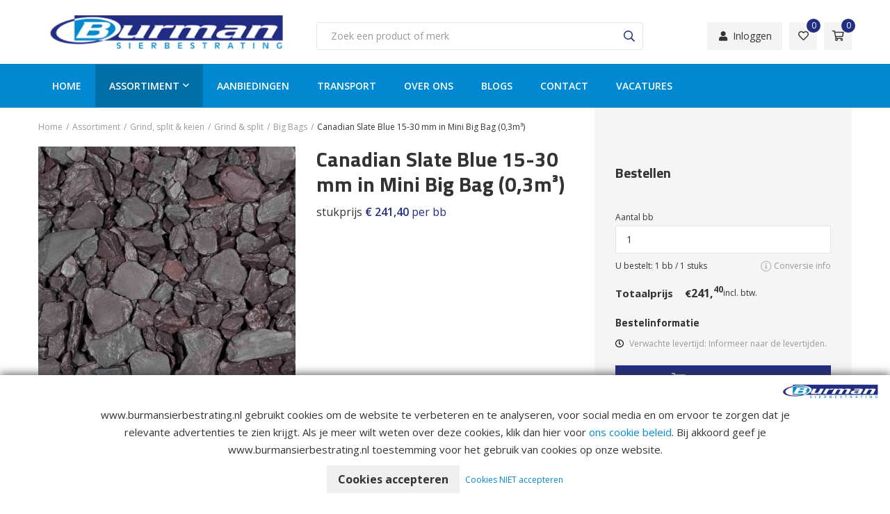

--- FILE ---
content_type: text/html; charset=UTF-8
request_url: https://www.burmansierbestrating.nl/assortiment/grind.-split-en-keien/grind-en-split/big-bags/canadian-slate-blue-15-30-mm-in-mini-big-bag-0.3m
body_size: 11818
content:

<!DOCTYPE html>
<html lang="NL">
<head>
    <title>Canadian Slate Blue 15-30 mm in Mini Big Bag (0,3m&sup3;) | Burman Sierbestrating</title>
    <base href="https://www.burmansierbestrating.nl/"/>

    <link rel="shortcut icon" href="https://www.burmansierbestrating.nl/bestanden/favicon.ico" />
<link rel="apple-touch-icon" sizes="96x96" href="https://www.burmansierbestrating.nl/lcms2/RESIZE/w96-h96-q95/bestanden/favicon.png?1485247389" />
<link rel="apple-touch-icon" sizes="180x180" href="https://www.burmansierbestrating.nl/lcms2/RESIZE/w180-h180-q95/bestanden/favicon.png?1485247389" />
<link rel="apple-touch-icon" sizes="192x192" href="https://www.burmansierbestrating.nl/lcms2/RESIZE/w192-h192-q95/bestanden/favicon.png?1485247389" />
<link rel="icon" sizes="16x16" type="image/png" href="https://www.burmansierbestrating.nl/lcms2/RESIZE/w16-h16-q95/bestanden/favicon.png?1485247389" />
<link rel="icon" sizes="32x32" type="image/png" href="https://www.burmansierbestrating.nl/lcms2/RESIZE/w32-h32-q95/bestanden/favicon.png?1485247389" />
<link rel="icon" sizes="96x96" type="image/png" href="https://www.burmansierbestrating.nl/lcms2/RESIZE/w96-h96-q95/bestanden/favicon.png?1485247389" />
<link rel="icon" sizes="128x128" type="image/png" href="https://www.burmansierbestrating.nl/lcms2/RESIZE/w128-h128-q95/bestanden/favicon.png?1485247389" />
<link rel="icon" sizes="196x196" type="image/png" href="https://www.burmansierbestrating.nl/lcms2/RESIZE/w196-h196-q95/bestanden/favicon.png?1485247389" />
<meta name="application-name" content="Burman Sierbestrating" />
<meta name="msapplication-TileColor" content="#FFFFFF" />
<meta name="msapplication-TileImage" content="https://www.burmansierbestrating.nl/lcms2/RESIZE/w144-h144-q95/bestanden/favicon.png?1485247389" />
<meta name="msapplication-square70x70logo" content="https://www.burmansierbestrating.nl/lcms2/RESIZE/w70-h70-q95/bestanden/favicon.png?1485247389" />
<meta name="msapplication-square150x150logo" content="https://www.burmansierbestrating.nl/lcms2/RESIZE/w150-h150-q95/bestanden/favicon.png?1485247389" />
<meta name="msapplication-wide310x150logo" content="https://www.burmansierbestrating.nl/lcms2/RESIZE/w310-h150-c150x310-q95/bestanden/favicon.png?1485247389" />
<meta name="msapplication-square310x310logo" content="https://www.burmansierbestrating.nl/lcms2/RESIZE/w310-h310-q95/bestanden/favicon.png?1485247389" />

    <script async src="https://code.jquery.com/jquery-3.5.1.min.js" integrity="sha256-9/aliU8dGd2tb6OSsuzixeV4y/faTqgFtohetphbbj0=" crossorigin="anonymous"></script>
    <script>document.querySelector("script[src*='/jquery-']").addEventListener('error', function(){var backup=document.createElement('script');backup.src='templates/main/shopabsoluut/js/jquery-3.5.1.min.js';document.getElementsByTagName('head')[0].appendChild(backup)})</script>

    
            <script type="application/javascript">
            var pluginJs = {}
            // Load normal scripts
            function loadScripts() {loadScript("bestanden/cache/client/files/js.197cd3746c5fc0917c0a0b0fb83a1437.js");loadScript("bestanden/cache/client/files/js.8eb1c9993c9c931d4600ebef7b9aa312.js");loadScript("bestanden/cache/client/files/js.44ab201d1520562099c8ac0518adebd2.js");loadScript("bestanden/cache/client/files/js.4ae59c1897c7a5f359d4a3403fd01734.js");loadScript("bestanden/cache/client/files/js.02e282e29460f440de3f399fac3e1786.js");loadScript("bestanden/cache/client/files/js.15b51cd8080f78c78bf31d8a07171147.js");loadScript("bestanden/cache/client/files/js.028104dffc48560f536eddf80cb49818.js");loadScript("bestanden/cache/client/files/js.1f05fde7af1e1e7e64a5ac103f5c185d.js");loadScript("bestanden/cache/client/files/js.d80f1c0f0d2b60c8dafb29774a2ce298.js");}    
            var loadedPlugins=[];function loadPlugin(pluginName){if((pluginName in loadedPlugins)){return loadedPlugins[pluginName]}
var promises=[];if((pluginName in pluginJs)){var script;pluginJs[pluginName].forEach(function(plugin){var dfd=$.Deferred();promises.push(dfd);script=document.createElement('script');script.src=plugin.path;script.onload=dfd.resolve;script.onerror=dfd.reject;document.body.appendChild(script)})}
if((pluginName in pluginCss)){var link;pluginCss[pluginName].forEach(function(plugin){var dfd=$.Deferred();promises.push(dfd);link=document.createElement('link');link.rel='stylesheet';link.type='text/css';link.media=plugin.media;link.href=plugin.path;link.onload=dfd.resolve;link.onerror=dfd.reject;document.head.appendChild(link)})}
loadedPlugins[pluginName]=$.when.apply($,promises);return loadedPlugins[pluginName]}
function loadScript(url){var script=document.createElement('script');script.async=!1;script.defer=!0;script.src=url;script.type="text/javascript";document.body.appendChild(script)}
document.addEventListener("DOMContentLoaded",function(){if(window.jQuery){loadScripts()}else{var jQSel="script[src*='/jquery-']";var firstTry=document.querySelector(jQSel);firstTry.onload=loadScripts;firstTry.onerror=function(){var secondTry=document.querySelectorAll(jQSel)[1];secondTry.onload=loadScripts}}
XMLHttpRequest.prototype._open=XMLHttpRequest.prototype.open;XMLHttpRequest.prototype.open=function(method,url,async,user,password){var isUrlRelative=url.indexOf('http://')===-1&&url.indexOf('https://')===-1;var ownWebsiteUrl=(document.querySelector('base')||{href:''}).href;var baseUrl=isUrlRelative===!0&&ownWebsiteUrl!==''?ownWebsiteUrl:undefined;var doAppend=baseUrl!==undefined||url.indexOf(ownWebsiteUrl)===1;if(doAppend===!0){var urlObject=new URL(url,baseUrl);if(urlObject.searchParams.has('lang')===!1||urlObject.searchParams.get('lang')===''){let language=document.documentElement.lang;urlObject.searchParams.append('lang',language)}
url=urlObject.toString()}
this._open(method,url,async,user,password)};window.onerror=function(message,source,lineno,colno,error){var xhttp=new XMLHttpRequest();xhttp.open("POST",window.location.href,!0);xhttp.setRequestHeader("Content-Type","application/x-www-form-urlencoded");var post="type=javascript&log_client_error=true&msg="+error+":"+lineno+":"+colno+".Source:"+source+".MSG:"+message;xhttp.send(post)}},{once:!0});document.addEventListener("click",function(event){var popupTriggerEl=event.target.closest('[data-lcms-popup]');if(popupTriggerEl===null){return}
handleDataLcmsPopup(popupTriggerEl)});function handleDataLcmsPopup(popupTriggerEl){let blockKey=popupTriggerEl.getAttribute('data-lcms-popup');let language=document.documentElement.lang;let apiUrl='lcms2/api/v1/';let lcmsMeta=document.querySelector('meta[name="lcms"]');if(lcmsMeta!==null&&lcmsMeta.hasAttribute('data-api-url')){apiUrl=lcmsMeta.getAttribute('data-api-url')}
let url=apiUrl+'getblockhtml?blockKey='+blockKey+'&lang='+language+'&includeAssets=true';let dataAttributes=Object.assign({},popupTriggerEl.dataset);delete dataAttributes.lcmsPopup;for(var dataKey in dataAttributes){url+='&'+dataKey+'='+encodeURIComponent(dataAttributes[dataKey])}
var instance=$.fancybox.open({type:'html',touch:!1,slideClass:"lcms-popup-slide",baseClass:"lcms-popup-base"});instance.showLoading();$.ajax(url).then(function(result){var filter=$.Deferred();if(result.ok===!0&&result.html!==''&&result.html!==undefined){filter.resolve(result.html)}else{filter.reject(result)}
return filter.promise()}).then(function(html){instance.setContent(instance.slides[instance.currIndex],'<div>'+html+'</div>')}).fail(function(result){instance.setContent(instance.slides[instance.currIndex],'De inhoud kon helaas niet geladen worden.');console.error(result)})}
function setCookie(name,value,expiration,path="/"){var currentDate=new Date();currentDate.setDate(currentDate.getDate()+expiration);var expires="expires="+currentDate.toUTCString();document.cookie=name+"="+value+";"+expires+";path="+path+";"}
function getCookie(name){name+="=";var decodedCookie=decodeURIComponent(document.cookie);var variables=decodedCookie.split(';');for(var i=0;i<variables.length;i++){var cookie=variables[i].trim();if(cookie.indexOf(name)==0){return cookie.substring(name.length,cookie.length)}}
return""}
function deleteCookie(name,path="/"){document.cookie=name+"=; expires=Thu, 01 Jan 1970 00:00:00 UTC; path="+path+";"}
function loadCookiesScripts(scriptCategories){if(scriptCategories.length===0){return}
var apiUrl='lcms2/api/v1/';var language=document.documentElement.lang;var lcmsMeta=document.querySelector('meta[name="lcms"]');if(lcmsMeta!==null&&lcmsMeta.hasAttribute('data-api-url')){apiUrl=lcmsMeta.getAttribute('data-api-url')}
var url=apiUrl+'getcookiescripts?categories='+scriptCategories.join(',')+'&lang='+language;return $.get(url).then(function(response,status,res){return response.ok!==!0?$.Deferred().reject(response,status,res):response}).done(function(data){$('head').append(data.headScripts);$('body').append(data.bodyScripts)})}
            </script>
<link rel="preconnect" href="https://fonts.gstatic.com" crossorigin>
<link rel="preload" as="style" href="//fonts.googleapis.com/css?family=Roboto:300,400,500,700" />
<link rel="stylesheet" href="//fonts.googleapis.com/css?family=Roboto:300,400,500,700" media="print" onload="this.media='all'">
<link rel="preload" as="style" href="//fonts.googleapis.com/css?family=Open+Sans:300,400,600,700" />
<link rel="stylesheet" href="//fonts.googleapis.com/css?family=Open+Sans:300,400,600,700" media="print" onload="this.media='all'">
<link rel="preload" as="style" href="//fonts.googleapis.com/css?family=Titillium+Web:300,400,600,700" />
<link rel="stylesheet" href="//fonts.googleapis.com/css?family=Titillium+Web:300,400,600,700" media="print" onload="this.media='all'">

        <meta http-equiv="X-UA-Compatible" content="IE=edge" />
        
                    <meta name="viewport" content="width=device-width, initial-scale=1.0" />
        
        <meta http-equiv="Content-Type" content="text/html; charset=utf-8"/>
        <meta http-equiv="content-language" content="NL"/>
        <meta name="title" content="Canadian Slate Blue 15-30 mm in Mini Big Bag (0,3m&sup3;)"/>
        <meta name="description" content="Trendy split in platte vorm.

*Dit product bestaat uit natuurlijke grondstoffen, afwijkingen in kleur en structuur zijn dan ook altijd mogelijk." lang="NL"/>
                            <meta name="theme-color" content="#ffffff" />
            <meta name="apple-mobile-web-app-status-bar" content="#ffffff" />
                         <meta name="rating" content="general"/>
        <meta name="copyright" content="Copyright 2026. Alle Rechten Voorbehouden."/>
        <meta name="author" content="Burman Sierbestrating - www.burmansierbestrating.nl"/>
        <meta name="generator" content="LCMS V2"/>


                    <link rel="canonical" href="https://www.burmansierbestrating.nl/assortiment/grind.-split-en-keien/grind-en-split/big-bags/canadian-slate-blue-15-30-mm-in-mini-big-bag-0.3m"/>
        
        
                      <!-- Facebook, LinkedIn -->
            <meta property="og:type" content="webshop.article" />
            <meta property="og:title" content="Canadian Slate Blue 15-30 mm in Mini Big Bag (0,3m³)" />
                            <meta property="og:description" content="Trendy split in platte vorm.

*Dit product bestaat uit natuurlijke grondstoffen, afwijkingen in kleur en structuur zijn dan ook altijd mogelijk." />
                        <meta property="og:url" content="https://www.burmansierbestrating.nl/assortiment/grind.-split-en-keien/grind-en-split/big-bags/canadian-slate-blue-15-30-mm-in-mini-big-bag-0.3m" />
                            <meta property="og:image"  itemprop="image" content="https://www.burmansierbestrating.nl/lcms2/RESIZE/w534-h280-c280x280-q95/bestanden/cache/store/burman/61914/Canadian_Slate_Blue_15-30_mm_in_Mini_Big_Bag_(0,3m__).jpg?1741697501" />
                        <!-- Twitter -->
            <meta name="twitter:card" content="summary" />
            <meta name="twitter:title" content="Canadian Slate Blue 15-30 mm in Mini Big Bag (0,3m³)" />
                            <meta name="twitter:description" content="Trendy split in platte vorm.

*Dit product bestaat uit natuurlijke grondstoffen, afwijkingen in kleur en structuur zijn dan ook altijd mogelijk." />
                        <meta name="twitter:site" content="https://www.burmansierbestrating.nl/assortiment/grind.-split-en-keien/grind-en-split/big-bags/canadian-slate-blue-15-30-mm-in-mini-big-bag-0.3m" />
                            <meta name="twitter:image:src" content="https://www.burmansierbestrating.nl/lcms2/RESIZE/w534-h280-c280x280-q95/bestanden/cache/store/burman/61914/Canadian_Slate_Blue_15-30_mm_in_Mini_Big_Bag_(0,3m__).jpg?1741697501&1741697501=" />
            <link rel="preload" as="style" href="bestanden/cache/client/files/css.9819ab182a4203601d9ee73030cc3ecd.css"  />
<link rel="stylesheet" href="bestanden/cache/client/files/css.9819ab182a4203601d9ee73030cc3ecd.css" type="text/css" media="screen" >

<style>.header .header__top{display: flex;align-items: center;justify-content: space-between;background-color: #fff;padding: 20px 0}.header .header__top .row{display: block}@media (min-width: 992px){.header .header__top .row{display: flex;align-items: flex-end}}.header .header__top .right{display: flex;align-items: center;justify-content: flex-end}.header .header__top .right .content-block ul{list-style: none;padding: 0;margin: 0;display: flex;font-size: 12px;line-height: 28px}.header .header__top .right .content-block ul li a{padding: 6px 15px}.header .header__bottom{position: relative;background-color: #0089d1;border-top: solid rgba(0,0,0,0.1);border-bottom: solid rgba(0,0,0,0.1);border-width: 1px 0}.header-mobile{display: flex;justify-content: space-between;align-items: center;background-color: #fff;padding: 10px 15px}@media (min-width: 992px){.header-mobile{display: none}}.header-mobile .header-mobile__left .store-shortcuts{display: none}.header-mobile .header-mobile__center .company-logo img{max-width: 150px !important;max-height: 36px !important}.header-mobile .header-mobile__right a{width: 40px;height: 40px;display: flex;align-items: center;justify-content: center}/*# sourceMappingURL=https://www.burmansierbestrating.nl/bestanden/cache/client/files/header.less.b28dc5.map */.footer .content-block h1,.footer .content-block h2,.footer .content-block h3,.footer .content-block h4,.footer .content-block h5,.footer .content-block h6,.footer .content-block a,.footer .content-block a:hover,.footer .content-block a:focus{color: #fff}.footer .footer__top-extra{padding: 10px 0;border-top: 1px solid rgba(0,0,0,0.1)}.footer .footer__top{background-color: #0089d1;color: #fff;font-size: 14px;line-height: 24px;padding: 30px 0}@media (min-width: 992px){.footer .footer__top{padding: 50px 0 70px}}.footer .footer__top p{margin: 0}.footer .footer__top p + p{margin: 24px 0 0}.footer .footer__top .content-block + .content-block{margin: 24px 0 0}.footer .footer__bottom{background-color: #0089d1;color: #fff;font-size: 11px;line-height: 17px;padding: 12px 0}.footer .footer__bottom .content-block ul{list-style: none;padding: 0;margin: 0}@media (min-width: 992px){.footer .footer__bottom .content-block ul{display: flex}}@media (min-width: 992px){.footer .footer__bottom .content-block ul li + li:before{content: "-";display: inline-block;vertical-align: bottom;margin: 0 10px}}.footer .flex-row{display: flex;flex-direction: column;justify-content: space-between}@media (min-width: 992px){.footer .flex-row{flex-direction: row;align-items: center}}.footer .flex-row .left{margin: 0 0 10px}@media (min-width: 992px){.footer .flex-row .left{margin: 0}}.footer-creator{background-color: #0089d1;color: #fff;font-size: 11px;font-weight: 300;line-height: 17px;text-align: center}/*# sourceMappingURL=https://www.burmansierbestrating.nl/bestanden/cache/client/files/footer.less.e1338e.map */</style><script type="application/javascript">var pluginCss = {};</script><script>
    window.dataLayer = window.dataLayer || [];
    function gtag() { dataLayer.push(arguments); }
    gtag('set', 'url_passthrough', true);
    gtag('consent', 'default', {
    "security_storage": "granted",
    "functionality_storage": "granted",
    "personalization_storage": "denied",
    "analytics_storage": "denied",
    "ad_storage": "denied",
    "ad_user_data": "denied",
    "ad_personalization": "denied"
});


</script><!-- Global site tag (gtag.js) -->
<script async src="https://www.googletagmanager.com/gtag/js?id=G-4CXVSVE5N0"></script>
<script>
    gtag('js', new Date());
    
    gtag('config', 'G-4CXVSVE5N0', {"anonymize_ip":true});
    
</script><script>
    
    
</script>

</head>
<body class="">


<main class="page-wrapper">

    <!--[if lt IE 11]>
    <p class="chromeframe">You are using an <strong>outdated</strong> browser. Please <a href="http://browsehappy.com/">upgrade
        your browser</a> or <a href="http://www.google.com/chromeframe/?redirect=true">activate Google Chrome Frame</a>
        to improve your experience.</p>
    <![endif]-->

    <!--header-->
<header>
    <div class="header visible-md visible-lg" style="display: none;">

        <div class="header__top">
            <div class="container">
                <div class="row">
                    <div class="col-xs-12 col-sm-4">
                        <div data-swap-mobile-source="center">
                            <div class="company-logo"><a href="https://www.burmansierbestrating.nl" title="Burman Sierbestrating"><img src="https://www.burmansierbestrating.nl/lcms2/RESIZE/w380-h53-q95/bestanden/burman-logo.png?1635161052" class="img-responsive" alt="Burman Sierbestrating" fetchpriority="high" width="380" height="53" srcset="https://www.burmansierbestrating.nl/lcms2/RESIZE/w380-h53-q95/bestanden/burman-logo.png?1635161052 380w" sizes="380px" /></a></div>                        </div>
                    </div>
                    <div class="col-xs-12 col-sm-5">
                        <div data-swap-mobile-source="overlay" data-order="3">
                            
    <div class="store-search" >
        <div class="js-store-search" data-blockid="60"
             data-min-input="3">

            <form action="zoekresultaten" method="get" autocomplete="off" data-search="Search">
                <input class="js-search-input" type="text" title="Zoek een product of merk"
                       value="" name="textsearch"
                       placeholder="Zoek een product of merk">
                <button type="submit">
                    <i class="far fa-search"></i>
                </button>

                <div class="store-search__loading js-search-loading">
                    <i class="far fa-spinner-third fa-spin"></i>
                </div>
            </form>

            <div class="search-results js-search-results">
                
        <div class="search-result">
            <span class="search-result__label">

                Zoek met minimaal 3 karakters
            </span>

            
        </div>

                    </div>
        </div>
    </div>

                            </div>
                    </div>
                    <div class="col-xs-12 col-sm-3">
                        <div class="right" data-swap-mobile-source="left">
                            
<div class="store-shortcuts">
    <ul>

        <li>
            <a href="portaal">
                <i class="fa-fw fas fa-user"></i>Inloggen            </a>
        </li>

    </ul>

            <div class="store-favorite">
            <a class="js-update-favorite" href="favorieten">
                <i class="far fa-heart"></i>
                <span class="amount">0</span>
            </a>
        </div>
    </div>                            
<div class="shopping-cart-compact js-cart is-empty" data-type="all" data-block-id="62">

    <a class="tile" href="winkelwagen">
        <i class="far fa-shopping-cart"></i>
        <span class="amount">0</span>
    </a>

    <div class="cart-compact js-cart-articles">
        <div class="cart-compact__top">

            Uw winkelwagen is leeg
        </div>
        <div class="cart-compact__bottom">
            <a class="cart-compact__link" href="winkelwagen">
                Winkelmandje wijzigen            </a>

            
                    <form method="post" action="offertetraject">
                        <button class="cart-compact__button" type="submit" name="update_winkelwagen_offerte">
                            Vraag offerte aan                        </button>
                    </form>

                    
        </div>
    </div>

</div>                        </div>
                    </div>
                </div>
            </div>
        </div>

        <div class="header__bottom js-sticky-bar">
            <div class="container">
                <div data-swap-mobile-source="overlay" data-order="2">
                    
<nav class="menu-general">
    <ul class="main-nav"><li class="eerste first" ><a href="" title="Burman Sierbestrating">Home</a></li><li class="is-parent has-submenu-block active actief is-active" ><a href="assortiment" title="Assortiment">Assortiment</a><div class="submenu-block">
<div class="store-menu">

    <div class="container">

        <div class="store-menu__content">
            <div class="store-menu__title h3-like">Assortiment</div>

            
            <a class="btn btn--primary" href="assortiment">
                Bekijk alle assortiment            </a>
        </div>

        <div class="store-menu__menu">

            
                <div class="menu-column">
                    <ul>

                        
                            <li>
                                <a class="eerste" href="https://www.burmansierbestrating.nl/assortiment/geoceramica">GeoCeramica®</a>
                            </li>

                            
                            <li>
                                <a class="" href="https://www.burmansierbestrating.nl/assortiment/beton-tuintegels">Beton tuintegels</a>
                            </li>

                            
                            <li>
                                <a class="" href="https://www.burmansierbestrating.nl/assortiment/keramische-tuintegels">Keramische tuintegels</a>
                            </li>

                            
                            <li>
                                <a class="" href="https://www.burmansierbestrating.nl/assortiment/gebakken-klinkers">Gebakken klinkers</a>
                            </li>

                            
                            <li>
                                <a class="" href="https://www.burmansierbestrating.nl/assortiment/betonklinkers">Betonklinkers</a>
                            </li>

                            
                            <li>
                                <a class="" href="https://www.burmansierbestrating.nl/assortiment/kantopsluitingen">Kantopsluitingen</a>
                            </li>

                            
                            <li>
                                <a class="" href="https://www.burmansierbestrating.nl/assortiment/muurelementen">Muurelementen</a>
                            </li>

                            
                            <li>
                                <a class="" href="https://www.burmansierbestrating.nl/assortiment/tuinverlichting">Tuinverlichting</a>
                            </li>

                            
                    </ul>
                </div>

                
                <div class="menu-column">
                    <ul>

                        
                            <li>
                                <a class="" href="https://www.burmansierbestrating.nl/assortiment/natuursteen">Natuursteen</a>
                            </li>

                            
                            <li>
                                <a class="" href="https://www.burmansierbestrating.nl/assortiment/tuinafscheiding">Tuinafscheiding</a>
                            </li>

                            
                            <li>
                                <a class="actief active is-open" href="https://www.burmansierbestrating.nl/assortiment/grind.-split-en-keien">Grind, split & keien</a>
                            </li>

                            
                            <li>
                                <a class="" href="https://www.burmansierbestrating.nl/assortiment/zand-en-grond">Zand & grond</a>
                            </li>

                            
                            <li>
                                <a class="" href="https://www.burmansierbestrating.nl/assortiment/onderhoud-en-verwerking">Onderhoud & verwerking</a>
                            </li>

                            
                            <li>
                                <a class="" href="https://www.burmansierbestrating.nl/assortiment/kunstgras">Kunstgras</a>
                            </li>

                            
                            <li>
                                <a class="laatste" href="https://www.burmansierbestrating.nl/assortiment/afwatering">Afwatering</a>
                            </li>

                            
                    </ul>
                </div>

                
        </div>

                    <figure class="store-menu__image">
                <img src="https://www.burmansierbestrating.nl/lcms2/RESIZE/w270-h270-c1x1-q95/bestanden/cache/store/burman/34194/GeoCeramica__.jpg?1635338924" class="img-responsive" width="270" height="270" srcset="https://www.burmansierbestrating.nl/lcms2/RESIZE/w540-h540-c1x1-q95/bestanden/cache/store/burman/34194/GeoCeramica__.jpg?1635338924 512w, https://www.burmansierbestrating.nl/lcms2/RESIZE/w270-h270-c1x1-q95/bestanden/cache/store/burman/34194/GeoCeramica__.jpg?1635338924 270w" sizes="270px" alt="geoceramica  " loading="lazy" />            </figure>
        
    </div>

</div></div></li><li ><a href="aanbiedingen" title="Aanbiedingen">Aanbiedingen</a></li><li ><a href="transport" title="Transport">Transport</a></li><li ><a href="over-ons" title="Over ons">Over ons</a></li><li ><a href="blogs" title="Blogs">Blogs</a></li><li ><a href="contact" title="Contact">Contact</a></li><li class="laatste last" ><a href="vacatures" title="Vacatures">Vacatures</a></li></ul></nav>                </div>
            </div>
        </div>

    </div>
    <div class="header-mobile">
        <div class="header-mobile__left" data-swap-mobile-target="left"></div>
        <div class="header-mobile__center" data-swap-mobile-target="center"></div>
        <div class="header-mobile__right">
            
<div id="" class="overlay-block js-overlay-template" style="display: none;">
    <div class="overlay-block__top">
        <div class="container">
            <div class="row helper-no-gutters">
                <div class="col-xs-4">
                    <div class="overlay-block__left js-overlay-back hidden" onclick="">
                        <i class="far fa-arrow-left"></i>
                        <span>Terug</span>
                    </div>
                </div>
                <div class="col-xs-4">
                    <div class="overlay-block__center js-overlay-title">
                        Overlay
                    </div>
                </div>
                <div class="col-xs-4">
                    <div class="overlay-block__right js-overlay-close" onclick="">
                        <span>Sluiten</span>
                        <i class="far fa-times"></i>
                    </div>
                </div>
            </div>
        </div>
    </div>
    <div class="overlay-block__bottom js-overlay-content">

    </div>
</div>
<div class="menu-hamburger js-hamburger">
    <span>menu</span>
    <i class="far fa-bars"></i>
</div>
        </div>

        <div class="js-header-overlay" data-swap-mobile-target="overlay">

        </div>
    </div>

</header>


<!--/header-->
    <section class="main-section">
        <div class="main-overlay"></div>
        <div class="segment segment--default">
    <div class="container"><div class="row"><div class="col-xs-12"><section>
<div class="breadcrumbs">

    <ul><li class="is-homepage"><a title="Burman Sierbestrating" class="" href="https://www.burmansierbestrating.nl"><span>Home</span></a><span class="breadcrumbs__seperator separator">/</span></li><li class=""><a title="Assortiment" class="" href="https://www.burmansierbestrating.nl/assortiment"><span>Assortiment</span></a><span class="breadcrumbs__seperator separator">/</span></li><li class=""><a title="Grind, split &amp; keien" class="" href="https://www.burmansierbestrating.nl/assortiment/grind.-split-en-keien"><span>Grind, split & keien</span></a><span class="breadcrumbs__seperator separator">/</span></li><li class=""><a title="Grind &amp; split" class="" href="https://www.burmansierbestrating.nl/assortiment/grind.-split-en-keien/grind-en-split"><span>Grind & split</span></a><span class="breadcrumbs__seperator separator">/</span></li><li class=""><a title="Big Bags" class="" href="https://www.burmansierbestrating.nl/assortiment/grind.-split-en-keien/grind-en-split/big-bags"><span>Big Bags</span></a><span class="breadcrumbs__seperator separator">/</span></li><li class=""><a title="Canadian Slate Blue 15-30 mm in Mini Big Bag (0,3m&sup3;)" class="active is-active" href="https://www.burmansierbestrating.nl/assortiment/grind.-split-en-keien/grind-en-split/big-bags/canadian-slate-blue-15-30-mm-in-mini-big-bag-0.3m"><span>Canadian Slate Blue 15-30 mm in Mini Big Bag (0,3m³)</span></a></li></ul><script type="application/ld+json">{"@context":"http:\/\/schema.org\/","@type":"BreadcrumbList","itemListElement":[{"@type":"ListItem","position":1,"name":"Home","item":"https:\/\/www.burmansierbestrating.nl"},{"@type":"ListItem","position":2,"name":"Assortiment","item":"https:\/\/www.burmansierbestrating.nl\/assortiment"},{"@type":"ListItem","position":3,"name":"Grind, split & keien","item":"https:\/\/www.burmansierbestrating.nl\/assortiment\/grind.-split-en-keien"},{"@type":"ListItem","position":4,"name":"Grind & split","item":"https:\/\/www.burmansierbestrating.nl\/assortiment\/grind.-split-en-keien\/grind-en-split"},{"@type":"ListItem","position":5,"name":"Big Bags","item":"https:\/\/www.burmansierbestrating.nl\/assortiment\/grind.-split-en-keien\/grind-en-split\/big-bags"},{"@type":"ListItem","position":6,"name":"Canadian Slate Blue 15-30 mm in Mini Big Bag (0,3m\u00b3)","item":"https:\/\/www.burmansierbestrating.nl\/assortiment\/grind.-split-en-keien\/grind-en-split\/big-bags\/canadian-slate-blue-15-30-mm-in-mini-big-bag-0.3m"}]}</script>
</div></section></div></div></div></div>

    <div class="segment segment--detail">
        <div class="segment-inner padding-bottom-60"><div class="container"><div class="row"><div class="col-md-4 col-sm-4 col-xs-12"><section class="left">
    <div class="detail-images detail-images--bottom thumbnails-fade">
        <div class="hero-thumbnails">
            <ul class="js-thumb-slider" data-axis="horizontal" data-gutter="10">

                
                    <li class="is-active" data-index="0">
                        <div class="thumb">
                            <img src="https://www.burmansierbestrating.nl/lcms2/RESIZE/w70-h70-c70x70-q95/bestanden/cache/store/burman/61914/Canadian_Slate_Blue_15-30_mm_in_Mini_Big_Bag_(0,3m__).jpg?1741697501" class="img-responsive" alt="Canadian Slate Blue 15-30 mm in Mini Big Bag (0,3m³)" data-article="504" data-nr="1" data-image="https://www.burmansierbestrating.nl/bestanden/cache/store/burman/61914/Canadian_Slate_Blue_15-30_mm_in_Mini_Big_Bag_(0,3m__).jpg" width="70" height="70" srcset="https://www.burmansierbestrating.nl/lcms2/RESIZE/w140-h140-c70x70-q95/bestanden/cache/store/burman/61914/Canadian_Slate_Blue_15-30_mm_in_Mini_Big_Bag_(0,3m__).jpg?1741697501 140w, https://www.burmansierbestrating.nl/lcms2/RESIZE/w70-h70-c70x70-q95/bestanden/cache/store/burman/61914/Canadian_Slate_Blue_15-30_mm_in_Mini_Big_Bag_(0,3m__).jpg?1741697501 70w" sizes="70px" loading="lazy" />                        </div>
                    </li>

                    
            </ul>
        </div>
        <div class="hero-slider">
            <div class="js-hero-slider" data-block_id="48">

                
                    <div class="slide" data-index="0">
                        <a href="https://www.burmansierbestrating.nl/bestanden/cache/store/burman/61914/Canadian_Slate_Blue_15-30_mm_in_Mini_Big_Bag_(0,3m__).jpg" data-fancybox="gallery">
                            <img src="https://www.burmansierbestrating.nl/lcms2/RESIZE/w370-h370-c370x370-q95/bestanden/cache/store/burman/61914/Canadian_Slate_Blue_15-30_mm_in_Mini_Big_Bag_(0,3m__).jpg?1741697501" class="img-responsive" alt="Canadian Slate Blue 15-30 mm in Mini Big Bag (0,3m³)" data-article="504" data-nr="1" data-image="https://www.burmansierbestrating.nl/bestanden/cache/store/burman/61914/Canadian_Slate_Blue_15-30_mm_in_Mini_Big_Bag_(0,3m__).jpg" width="370" height="370" srcset="https://www.burmansierbestrating.nl/lcms2/RESIZE/w740-h740-c370x370-q95/bestanden/cache/store/burman/61914/Canadian_Slate_Blue_15-30_mm_in_Mini_Big_Bag_(0,3m__).jpg?1741697501 740w, https://www.burmansierbestrating.nl/lcms2/RESIZE/w370-h370-c370x370-q95/bestanden/cache/store/burman/61914/Canadian_Slate_Blue_15-30_mm_in_Mini_Big_Bag_(0,3m__).jpg?1741697501 370w" sizes="370px" loading="lazy" />                        </a>
                    </div>

                    
            </div>
            <div class="custom-tools" data-multiple="false">
                <ul class="thumbnails" id="customize-thumbnails" data-blockID="48">
                                            <li></li>
                                    </ul>
                <ul class="controls" id="customize-controls" data-blockID="48">
                    <li class="prev">
                        <i class="far fa-angle-left"></i>
                    </li>
                    <li class="next">
                        <i class="far fa-angle-right"></i>
                    </li>
                </ul>
            </div>

                            <i class="fa-fw far fa-search zoom-icon"></i>
            
        </div>
    </div>

    </section></div><div class="col-md-4 col-sm-4 col-xs-12"><section class="center">
    <div class="detail-title">

        <h1>Canadian Slate Blue 15-30 mm in Mini Big Bag (0,3m³)</h1>

    </div>

            <div id="" class="detail-block detail-block--price ">

            <div class="detail-price" itemscope itemtype="http://schema.org/Offer">

                <div class="" itemprop="price">
                    <meta itemprop="priceCurrency" content="EUR">


                                            <span class="price-part price-part--text">stukprijs</span>
                    

                    

                    

                                            <span class="price-part price-part--currency" itemprop="priceCurrency" content="EUR">&euro;</span>
                    

                    <span class="price-part price-part--price" itemprop="price" content="241,40">241,40</span>


                                            <span class="price-part price-part--unit">per bb</span>
                    

                </div>
            </div>

        </div>
        </section></div><div class="col-md-4 col-sm-4 col-xs-12"><section class="right">
    <div class="detail-add">

        <div class="overlay-block__highlight">
            <h3>U bestelt</h3>
            <table>
                <tr>
                    <td>
                        <figure class="overlay-block__image">
                            <img class="img-responsive" src="https://www.burmansierbestrating.nl/lcms2/RESIZE/w50-h50-c1x1-q95/bestanden/cache/store/burman/61914/Canadian_Slate_Blue_15-30_mm_in_Mini_Big_Bag_(0,3m__).jpg?1741697501" alt="Canadian Slate Blue 15-30 mm in Mini Big Bag (0,3m³)">
                        </figure>
                    </td>
                    <td>
                        <div class="overlay-block__title">Canadian Slate Blue 15-30 mm in Mini Big Bag (0,3m³)</div>
                    </td>
                </tr>
            </table>
        </div>

        <form action="https://www.burmansierbestrating.nl/assortiment/grind.-split-en-keien/grind-en-split/big-bags/canadian-slate-blue-15-30-mm-in-mini-big-bag-0.3m?voegtoe=504" method="post" onsubmit="addToCart(this, event);" data-artikel="504"
              enctype="multipart/form-data">
            <input type="hidden" name="submittype" value="order" id="submittype"/>

            <div class="detail-add__header">
                <h3>Bestellen</h3>
            </div>

            <div class="detail-add__body">

                <div class="product-choices">
                    
    <table class="purchase-block purchase-block--default">
        <tr>
            <td>
                <label>Aantal bb</label>

                
                    <input class="configuration__input configuration__input--unit js-obligation-input-unit "
                           type="text" placeholder="0" value="1"
                           data-btw="0" data-rekenprijs="199.5"
                           data-article-id="504" data-max_amount="0"
                           data-verp_stuks="1"
                           data-volle_verpakking="1"
                           data-mini_verpakking="0">

                
                                <div class="js-item-info hidden"
                     data-article-id="504"
                     data-units-per-m2="0"
                     data-m2-per-unit="0"
                     data-max_amount="0"
                     data-verp_stuks="1"
                     data-volle_verpakking="1"
                     data-mini_verpakking="0"
                     data-pieces="1">
                </div>
                            </td>
        </tr>
    </table>

    
    <table class="purchase-block purchase-block--info">
        <tr>
            <td>
                U bestelt:                <span class="js-obligation-output-unit">1</span> bb /                <span class="js-obligation-output-pieces">1</span> stuks                <input class="js-add-to-cart-amount" type="hidden" placeholder="0" readonly
                       name="addtocart_aantal[504]" value="1" data-skip-default="true"
                       data-article-id="504">
            </td>
            <td>
                <i class="far fa-info-circle"></i>
                <span data-fancybox data-src="#hidden-info-box">Conversie info</span>
                <div id="hidden-info-box">
                    <h2>Conversie info</h2>

                    <table>
                        
                            <tr>
                                <td>1 pak</td>
                                <td>1 bb</td>
                            </tr>

                            
                            <tr>
                                <td>Stuks per pak</td>
                                <td>1</td>
                            </tr>

                                                    <tr>
                            <td>Minimum</td>
                            <td>1 bb</td>
                        </tr>
                    </table>

                                    </div>
            </td>
        </tr>
    </table>

                    </div>

                <div class="product-price">
                    
<div class="purchase-prices">

    
        <div class="product-price total-price">
            <div class="left">
                Totaalprijs            </div>
            <div class="right">

                                    <span class="product-price__currency">&euro;</span>
                
                <span class="price js-total-price" data-vat="1">
                    241,<span class="decimals">40</span>                </span>

                <span class="product-price__vat">
                    incl. btw.                </span>
            </div>
        </div>

        
</div>
                </div>

                                    <div class="product-delivery">
                        <h5>Bestelinformatie</h5>
                        <ul>
                            
<li class="delivery-time">
    <i class="far fa-clock"></i>
        Verwachte levertijd: Informeer naar de levertijden.</li>                        </ul>
                    </div>
                
                
            </div>

            <div class="detail-add__footer">

                
                        <div class="alert alert-success hidden js-added-to-cart">
                            Toegevoegd aan winkelwagen                        </div>
                        <span class="add-to-cart-form__status">
                            <span class="add-to-cart-form__status-loading hidden">
                                <i class="far fa-spinner-third fa-spin" aria-hidden="true"></i>
                            </span>
                            <span class="add-to-cart-form__status-success hidden">
                                <i class="far fa-check" aria-hidden="true"></i>
                            </span>
                            <span class="add-to-cart-form__status-error hidden">
                                <i class="far fa-times" aria-hidden="true"></i>
                            </span>
                        </span>

                        <button class="btn btn--primary btn--wide" type="submit" data-add_artikel="504"
                                onclick="$('#submittype').val('order')" style="display: none;">
                            <i class="far fa-shopping-cart"></i>In winkelwagen                        </button>

                        
                                    <div class="detail-add__buttons">
                                                    <a class="btn btn--tertiary-outline js-add-favorite "
                               href="javascript:" data-favorite_id="504"
                               data-favorite_title="Verlanglijst">
                                <i class="fas fa-heart"></i>Verlanglijst                            </a>
                        
                                                    <button class="btn btn--tertiary-outline" type="submit" name="offerte" value="true"
                                    onclick="$('#submittype').val('quotation')" data-add_artikel="504"
                                    style="display: none;">
                                <i class="fas fa-file"></i>Offerte                            </button>
                                            </div>
                
            </div>

        </form>

    </div>

    <div class="detail-add-btn">
        <a class="btn btn--primary btn--wide js-open-add" href="javascript:;">
            Kies hoeveelheid        </a>
    </div>

    <script type="application/ld+json">{"@context":"http:\/\/schema.org\/","@type":"Product","name":"Canadian Slate Blue 15-30 mm in Mini Big Bag (0,3m\u00b3)","image":"https:\/\/www.burmansierbestrating.nl\/lcms2\/RESIZE\/q95\/bestanden\/cache\/store\/burman\/61914\/Canadian_Slate_Blue_15-30_mm_in_Mini_Big_Bag_(0,3m__).jpg?1741697501","description":"Trendy split in platte vorm.\r\n\r\n*Dit product bestaat uit natuurlijke grondstoffen, afwijkingen in kleur en structuur zijn dan ook altijd mogelijk.","sku":504,"mpn":504,"brand":{"@type":"Brand","name":"Michel Oprey & Beisterveld "},"offers":{"@type":"Offer","url":"https:\/\/www.burmansierbestrating.nl\/assortiment\/grind.-split-en-keien\/grind-en-split\/big-bags\/canadian-slate-blue-15-30-mm-in-mini-big-bag-0.3m","priceCurrency":"EUR","price":"241.40","priceValidUntil":"2027-01-19","itemCondition":"https:\/\/schema.org\/NewCondition","availability":"https:\/\/schema.org\/OutOfStock"}}</script></section></div></div></div></div><div class="segment-inner padding-bottom-40"><div class="container"><div class="row"><div class="col-md-8 col-sm-8 col-xs-12"><section class="left">
        <div class="detail-description js-description-target">

            <h4>Product omschrijving</h4>

            <div class="description">Trendy split in platte vorm.<br />
<br />
*Dit product bestaat uit natuurlijke grondstoffen, afwijkingen in kleur en structuur zijn dan ook altijd mogelijk.</div>

        </div>

        
        <div id="" class="detail-block detail-block--features ">

            <div class="detail-block__features features">
                <h4>Kenmerken</h4>
                <div class="features">
                    <div class="row">

                        
                    </div>
                </div>
            </div>

        </div>

        
    <div class="detail-specifications">

        <h4>Specificaties</h4>

        
            <table>

                
                                <tr>
                                    <td>Artikelnummer</td>
                                    <td>504</td>
                                </tr>

                                
                                <tr>
                                    <td>Collectie</td>
                                    <td>Grind & split</td>
                                </tr>

                                
                                <tr>
                                    <td>Kleur</td>
                                    <td>Canadian Slate Blue</td>
                                </tr>

                                
                                <tr>
                                    <td>Gewicht</td>
                                    <td>500 kg</td>
                                </tr>

                                                <tr>
                    <td>Prijs eenheid</td>
                    <td>
                        &euro;                        241,40 / bb                    </td>
                </tr>
            </table>

            
    </div>

    </section></div><div class="col-md-4 col-sm-4 col-xs-12"><section class="right">

<div id="" class="content-block content-block--default ">
    <h3>Hulp nodig?
</h3>
<p>Wij helpen u graag persoonlijk verder.
</p>
<ul>
  <li>Neem <a href="https://www.burmansierbestrating.nl/contact">contact</a> op</li>
  <li>Bel&nbsp;<a href="tel:+31725349075" title="Bel Burman Sierbestrating">072-5349075</a></li>
</ul>
</div>
    <div class="usps usps-vertical">
        <ul>

            
                <li>
                    <i class="fas fa-check"></i>

                    Officieel dealer van de bekende merken
                </li>

                
                <li>
                    <i class="fas fa-check"></i>

                    Levering met eigen vrachtwagen
                </li>

                
                <li>
                    <i class="fas fa-check"></i>

                    Alle producten te bezichtigen in onze (buiten) showtuin
                </li>

                
                <li>
                    <i class="fas fa-check"></i>

                    Veilig online betalen
                </li>

                
        </ul>
    </div>

    </section></div></div></div></div><div class="segment-inner padding-bottom-50 fix-overflow"><div class="container"><div class="row"><div class="col-xs-12"><section></section></div></div></div></div>    </div>

    </section>

    <!--footer-->
<footer>
    <div class="footer">

        <div class="footer__top-extra">
            <div class="container">
                <div class="row">
                    <div class="col-xs-12">
                        
    <div class="payment-logos">

        
            <figure class="tile">

                <img src="https://www.burmansierbestrating.nl/lcms2/RESIZE/h40-q95/bestanden/artikelen/18/71_betalen-met-ideal.png?1635160684" class="img-responsive" width="43" height="40" alt="betalen met ideal" loading="lazy" />
            </figure>

            
    </div>

                        </div>
                </div>
            </div>
        </div>

        <div class="footer__top">
            <div class="container">
                <div class="row">
                    <div class="col-xs-12 col-sm-6 col-md-3">
                        <section class="left">
                            

<div id="" class="content-block content-block--default ">
    <h5>Bezoekadres
</h5>
<p>Burman Sierbestrating
  <br />
  Westdijk 26
  <br />
  1704 AK Heerhugowaard
</p></div>

<div id="" class="content-block content-block--default ">
    <h5>Contact
</h5>
<p>T: <a href="tel:+31725349075" title="Bel Burman Sierbestrating">072-5349075</a>
  <br />
  E: <a href="mailto:info@burmansierbestrating.nl" title="Mail Burman Sierbestrating">info@burmansierbestrating.nl</a>
</p></div>                        </section>
                    </div>
                    <div class="col-xs-12 col-sm-6 col-md-3">
                        <section class="center">
                            

<div id="" class="content-block content-block--default ">
    <h5>Service</h5>

<p><a href="https://www.burmansierbestrating.nl/klantenservice/verwerking-en-onderhoud">Verwerking &amp; onderhoud</a><br />
<a href="https://www.burmansierbestrating.nl/brochures">Brochures</a></p>
</div>                        </section>
                    </div>
                    <div class="clearfix visible-sm"></div>
                    <div class="col-xs-12 col-sm-6 col-md-3">
                        <section class="center">
                            

<div id="" class="content-block content-block--default ">
    <h5>Info</h5>

<p><a href="https://www.burmansierbestrating.nl/inspiratie">Inspiratie</a><br />
<a href="https://www.burmansierbestrating.nl/klantenservice/veelgestelde-vragen">FAQ&#39;s</a><br />
<a href="https://www.burmansierbestrating.nl/bestanden/Aanvullende_verkoopvoorwaarden_Burman_Sierbestrating.pdf" target="_blank">Aanvullende verkoopvoorwaarden</a></p>

<p>&nbsp;</p>
</div>                        </section>
                    </div>
                    <div class="col-xs-12 col-sm-6 col-md-3">
                        <section class="right">
                            
<div  class="reviews-rating ">
    <a href="https://maps.google.com/?cid=18190881518510760066" target="_blank">
                    <div class="rating__score">
                <div class="rating__circle">
                    <span>4.6</span>
                </div>
            </div>
        
        <div class="rating__extra">
                            <div class="rating__stars">
                                                                    <i class="fas fa-star fa-fw"></i>
                                                                    <i class="fas fa-star fa-fw"></i>
                                                                    <i class="fas fa-star fa-fw"></i>
                                                                    <i class="fas fa-star fa-fw"></i>
                                                                    <i class="fas fa-star-half-alt fa-fw"></i>
                                    </div>
                                    <div class="rating__link">
                Bekijk beoordelingen            </div>
                    </div>
    </a>
</div>
                        </section>
                    </div>
                </div>
            </div>
        </div>

        <div class="footer__bottom">
            <div class="container">
                <div class="row">
                    <div class="col-xs-12">
                        <div class="flex-row">
                            <div class="left">
                                

<div id="" class="content-block content-block--default ">
    <ul>
	<li>&copy; 2026 Burman Sierbestrating</li>
	<li><a href="https://www.burmansierbestrating.nl/bestanden/Algemene_voorwaarden_Burman_Sierbestrating_.pdf" target="_blank">algemene voorwaarden</a></li>
	<li><a href="https://www.burmansierbestrating.nl/privacy-verklaring">privacy verklaring</a></li>
	<li><a href="https://www.burmansierbestrating.nl/cookies">cookies</a></li>
</ul>
</div>                            </div>
                            <div class="right">
                                                            </div>
                        </div>
                    </div>
                </div>
            </div>
        </div>

		<div class="footer-creator">
            <div class="container">
                <div class="row">
                    <div class="col-xs-12">
                        &copy; 2026 Burman Sierbestrating &nbsp;<a href="https://www.lined.nl" target="_blank" title="Website ontwikkeld door Lined" style="color:white">Website ontwikkeld door Lined</a> <a href="https://www.smarttrade.nl" target="_blank" title="Troublefree Smart Trade software" style="color:white">en volledig ge&iuml;ntegreerd met Troublefree Smart Trade software</a>                    </div>
                </div>
            </div>
		</div>
    </div>
</footer><!--/footer-->
</main>
<script type='application/ld+json'>
    {
        "@context": "http://schema.org/",
        "@type": "Organization",
        "legalName": "Burman Sierbestrating",
        "url": "https://www.burmansierbestrating.nl",
        "contactPoint": {
            "@type": "ContactPoint",
            "telephone": "072-5349075"
        },
        "address": {
            "@type": "PostalAddress",
            "streetAddress": "Westdijk 26",
            "addressLocality": "Heerhugowaard",
            "addressRegion": "Noord-Holland",
            "postalCode": "1704 AK",
            "addressCountry": "NL"
        }
    }
</script>
<script type="application/ld+json">{"@context":"https://schema.org","@type":"Organization","name":"Burman Sierbestrating","address":{"@type":"PostalAddress","streetAddress":"Westdijk 26","addressLocality":"Heerhugowaard","addressRegion":"Noord-Holland","postalCode":"1704 AK"},"url":"https://www.burmansierbestrating.nl","telephone":"072-5349075","logo":"https://www.burmansierbestrating.nl/lcms2/RESIZE/w400-h300-q95/bestanden/burman-logo.png?1635161052"}</script>
<script type="application/ld+json">{"@context":"https://schema.org","@type":"WebSite","name":"Burman Sierbestrating","url":"https://www.burmansierbestrating.nl"}</script>
<div id="fb-root"></div>
<script async defer crossorigin="anonymous" src="https://connect.facebook.net/nl_NL/sdk.js#xfbml=1&version=v12.0" nonce="7WPX2jJz"></script>

<div class="cookiemelding">
    <div class="cookiemelding__logo">
        <div class="logo"><a href="https://www.burmansierbestrating.nl" title="Burman Sierbestrating"><img src="https://www.burmansierbestrating.nl/lcms2/RESIZE/w150-h150-c150x21-q95/bestanden/burman-logo.png?1635161052" class="img-responsive" alt="Burman Sierbestrating" fetchpriority="high" width="150" height="21" srcset="https://www.burmansierbestrating.nl/lcms2/RESIZE/w300-h300-c300x42-q95/bestanden/burman-logo.png?1635161052 300w, https://www.burmansierbestrating.nl/lcms2/RESIZE/w150-h150-c150x21-q95/bestanden/burman-logo.png?1635161052 150w" sizes="150px" /></a></div>    </div>
    <div class="cookiemelding__text">
        www.burmansierbestrating.nl gebruikt cookies om de website te verbeteren en te analyseren, voor social media en om ervoor te zorgen dat je relevante advertenties te zien krijgt. Als je meer wilt weten over deze cookies, klik dan hier voor <a href="cookies">ons cookie beleid</a>. Bij akkoord geef je www.burmansierbestrating.nl toestemming voor het gebruik van cookies op onze website.    </div>
    <div class="cookiemelding__buttons">
        <button type="button" class="btn btn-primary" onclick="acceptCookies(true);">Cookies accepteren</button>
        &nbsp;<a href="javascript:void(0);" onclick="acceptCookies(false);" >Cookies NIET accepteren</a>
    </div>
</div>

</body>
</html>